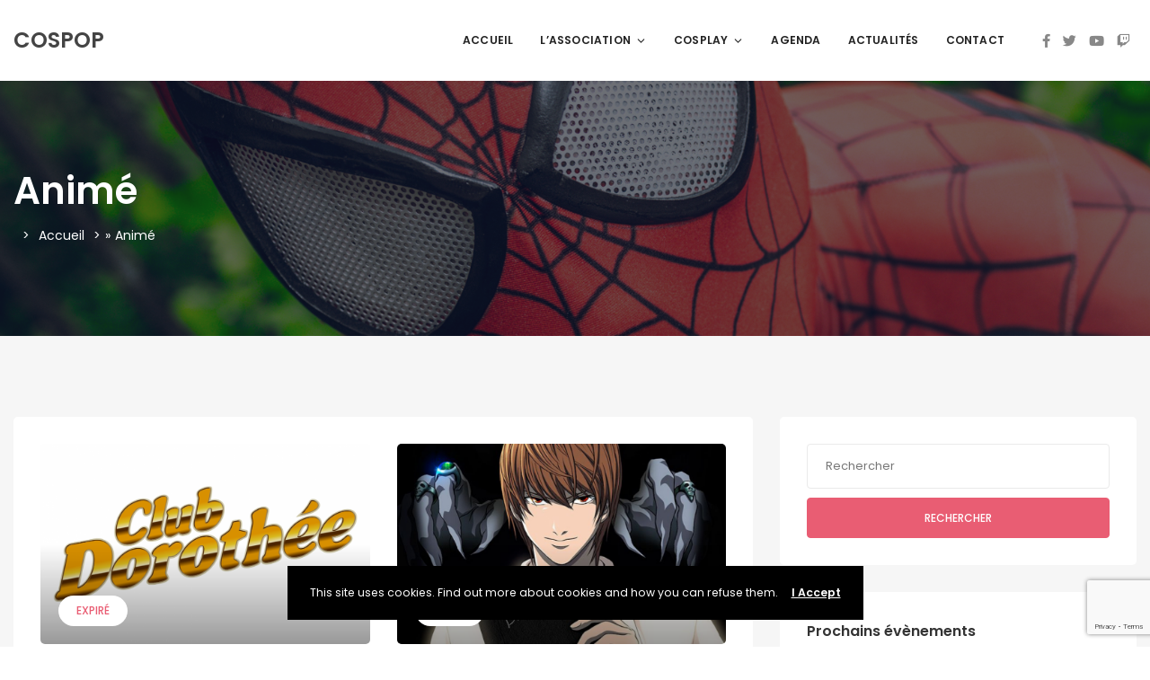

--- FILE ---
content_type: text/html; charset=utf-8
request_url: https://www.google.com/recaptcha/api2/anchor?ar=1&k=6LcSlngaAAAAALYdC-qwVz17Tt2xSCxtR7lKc9is&co=aHR0cHM6Ly9jb3Nwb3AuZnI6NDQz&hl=en&v=PoyoqOPhxBO7pBk68S4YbpHZ&size=invisible&anchor-ms=20000&execute-ms=30000&cb=xte83941lt19
body_size: 48520
content:
<!DOCTYPE HTML><html dir="ltr" lang="en"><head><meta http-equiv="Content-Type" content="text/html; charset=UTF-8">
<meta http-equiv="X-UA-Compatible" content="IE=edge">
<title>reCAPTCHA</title>
<style type="text/css">
/* cyrillic-ext */
@font-face {
  font-family: 'Roboto';
  font-style: normal;
  font-weight: 400;
  font-stretch: 100%;
  src: url(//fonts.gstatic.com/s/roboto/v48/KFO7CnqEu92Fr1ME7kSn66aGLdTylUAMa3GUBHMdazTgWw.woff2) format('woff2');
  unicode-range: U+0460-052F, U+1C80-1C8A, U+20B4, U+2DE0-2DFF, U+A640-A69F, U+FE2E-FE2F;
}
/* cyrillic */
@font-face {
  font-family: 'Roboto';
  font-style: normal;
  font-weight: 400;
  font-stretch: 100%;
  src: url(//fonts.gstatic.com/s/roboto/v48/KFO7CnqEu92Fr1ME7kSn66aGLdTylUAMa3iUBHMdazTgWw.woff2) format('woff2');
  unicode-range: U+0301, U+0400-045F, U+0490-0491, U+04B0-04B1, U+2116;
}
/* greek-ext */
@font-face {
  font-family: 'Roboto';
  font-style: normal;
  font-weight: 400;
  font-stretch: 100%;
  src: url(//fonts.gstatic.com/s/roboto/v48/KFO7CnqEu92Fr1ME7kSn66aGLdTylUAMa3CUBHMdazTgWw.woff2) format('woff2');
  unicode-range: U+1F00-1FFF;
}
/* greek */
@font-face {
  font-family: 'Roboto';
  font-style: normal;
  font-weight: 400;
  font-stretch: 100%;
  src: url(//fonts.gstatic.com/s/roboto/v48/KFO7CnqEu92Fr1ME7kSn66aGLdTylUAMa3-UBHMdazTgWw.woff2) format('woff2');
  unicode-range: U+0370-0377, U+037A-037F, U+0384-038A, U+038C, U+038E-03A1, U+03A3-03FF;
}
/* math */
@font-face {
  font-family: 'Roboto';
  font-style: normal;
  font-weight: 400;
  font-stretch: 100%;
  src: url(//fonts.gstatic.com/s/roboto/v48/KFO7CnqEu92Fr1ME7kSn66aGLdTylUAMawCUBHMdazTgWw.woff2) format('woff2');
  unicode-range: U+0302-0303, U+0305, U+0307-0308, U+0310, U+0312, U+0315, U+031A, U+0326-0327, U+032C, U+032F-0330, U+0332-0333, U+0338, U+033A, U+0346, U+034D, U+0391-03A1, U+03A3-03A9, U+03B1-03C9, U+03D1, U+03D5-03D6, U+03F0-03F1, U+03F4-03F5, U+2016-2017, U+2034-2038, U+203C, U+2040, U+2043, U+2047, U+2050, U+2057, U+205F, U+2070-2071, U+2074-208E, U+2090-209C, U+20D0-20DC, U+20E1, U+20E5-20EF, U+2100-2112, U+2114-2115, U+2117-2121, U+2123-214F, U+2190, U+2192, U+2194-21AE, U+21B0-21E5, U+21F1-21F2, U+21F4-2211, U+2213-2214, U+2216-22FF, U+2308-230B, U+2310, U+2319, U+231C-2321, U+2336-237A, U+237C, U+2395, U+239B-23B7, U+23D0, U+23DC-23E1, U+2474-2475, U+25AF, U+25B3, U+25B7, U+25BD, U+25C1, U+25CA, U+25CC, U+25FB, U+266D-266F, U+27C0-27FF, U+2900-2AFF, U+2B0E-2B11, U+2B30-2B4C, U+2BFE, U+3030, U+FF5B, U+FF5D, U+1D400-1D7FF, U+1EE00-1EEFF;
}
/* symbols */
@font-face {
  font-family: 'Roboto';
  font-style: normal;
  font-weight: 400;
  font-stretch: 100%;
  src: url(//fonts.gstatic.com/s/roboto/v48/KFO7CnqEu92Fr1ME7kSn66aGLdTylUAMaxKUBHMdazTgWw.woff2) format('woff2');
  unicode-range: U+0001-000C, U+000E-001F, U+007F-009F, U+20DD-20E0, U+20E2-20E4, U+2150-218F, U+2190, U+2192, U+2194-2199, U+21AF, U+21E6-21F0, U+21F3, U+2218-2219, U+2299, U+22C4-22C6, U+2300-243F, U+2440-244A, U+2460-24FF, U+25A0-27BF, U+2800-28FF, U+2921-2922, U+2981, U+29BF, U+29EB, U+2B00-2BFF, U+4DC0-4DFF, U+FFF9-FFFB, U+10140-1018E, U+10190-1019C, U+101A0, U+101D0-101FD, U+102E0-102FB, U+10E60-10E7E, U+1D2C0-1D2D3, U+1D2E0-1D37F, U+1F000-1F0FF, U+1F100-1F1AD, U+1F1E6-1F1FF, U+1F30D-1F30F, U+1F315, U+1F31C, U+1F31E, U+1F320-1F32C, U+1F336, U+1F378, U+1F37D, U+1F382, U+1F393-1F39F, U+1F3A7-1F3A8, U+1F3AC-1F3AF, U+1F3C2, U+1F3C4-1F3C6, U+1F3CA-1F3CE, U+1F3D4-1F3E0, U+1F3ED, U+1F3F1-1F3F3, U+1F3F5-1F3F7, U+1F408, U+1F415, U+1F41F, U+1F426, U+1F43F, U+1F441-1F442, U+1F444, U+1F446-1F449, U+1F44C-1F44E, U+1F453, U+1F46A, U+1F47D, U+1F4A3, U+1F4B0, U+1F4B3, U+1F4B9, U+1F4BB, U+1F4BF, U+1F4C8-1F4CB, U+1F4D6, U+1F4DA, U+1F4DF, U+1F4E3-1F4E6, U+1F4EA-1F4ED, U+1F4F7, U+1F4F9-1F4FB, U+1F4FD-1F4FE, U+1F503, U+1F507-1F50B, U+1F50D, U+1F512-1F513, U+1F53E-1F54A, U+1F54F-1F5FA, U+1F610, U+1F650-1F67F, U+1F687, U+1F68D, U+1F691, U+1F694, U+1F698, U+1F6AD, U+1F6B2, U+1F6B9-1F6BA, U+1F6BC, U+1F6C6-1F6CF, U+1F6D3-1F6D7, U+1F6E0-1F6EA, U+1F6F0-1F6F3, U+1F6F7-1F6FC, U+1F700-1F7FF, U+1F800-1F80B, U+1F810-1F847, U+1F850-1F859, U+1F860-1F887, U+1F890-1F8AD, U+1F8B0-1F8BB, U+1F8C0-1F8C1, U+1F900-1F90B, U+1F93B, U+1F946, U+1F984, U+1F996, U+1F9E9, U+1FA00-1FA6F, U+1FA70-1FA7C, U+1FA80-1FA89, U+1FA8F-1FAC6, U+1FACE-1FADC, U+1FADF-1FAE9, U+1FAF0-1FAF8, U+1FB00-1FBFF;
}
/* vietnamese */
@font-face {
  font-family: 'Roboto';
  font-style: normal;
  font-weight: 400;
  font-stretch: 100%;
  src: url(//fonts.gstatic.com/s/roboto/v48/KFO7CnqEu92Fr1ME7kSn66aGLdTylUAMa3OUBHMdazTgWw.woff2) format('woff2');
  unicode-range: U+0102-0103, U+0110-0111, U+0128-0129, U+0168-0169, U+01A0-01A1, U+01AF-01B0, U+0300-0301, U+0303-0304, U+0308-0309, U+0323, U+0329, U+1EA0-1EF9, U+20AB;
}
/* latin-ext */
@font-face {
  font-family: 'Roboto';
  font-style: normal;
  font-weight: 400;
  font-stretch: 100%;
  src: url(//fonts.gstatic.com/s/roboto/v48/KFO7CnqEu92Fr1ME7kSn66aGLdTylUAMa3KUBHMdazTgWw.woff2) format('woff2');
  unicode-range: U+0100-02BA, U+02BD-02C5, U+02C7-02CC, U+02CE-02D7, U+02DD-02FF, U+0304, U+0308, U+0329, U+1D00-1DBF, U+1E00-1E9F, U+1EF2-1EFF, U+2020, U+20A0-20AB, U+20AD-20C0, U+2113, U+2C60-2C7F, U+A720-A7FF;
}
/* latin */
@font-face {
  font-family: 'Roboto';
  font-style: normal;
  font-weight: 400;
  font-stretch: 100%;
  src: url(//fonts.gstatic.com/s/roboto/v48/KFO7CnqEu92Fr1ME7kSn66aGLdTylUAMa3yUBHMdazQ.woff2) format('woff2');
  unicode-range: U+0000-00FF, U+0131, U+0152-0153, U+02BB-02BC, U+02C6, U+02DA, U+02DC, U+0304, U+0308, U+0329, U+2000-206F, U+20AC, U+2122, U+2191, U+2193, U+2212, U+2215, U+FEFF, U+FFFD;
}
/* cyrillic-ext */
@font-face {
  font-family: 'Roboto';
  font-style: normal;
  font-weight: 500;
  font-stretch: 100%;
  src: url(//fonts.gstatic.com/s/roboto/v48/KFO7CnqEu92Fr1ME7kSn66aGLdTylUAMa3GUBHMdazTgWw.woff2) format('woff2');
  unicode-range: U+0460-052F, U+1C80-1C8A, U+20B4, U+2DE0-2DFF, U+A640-A69F, U+FE2E-FE2F;
}
/* cyrillic */
@font-face {
  font-family: 'Roboto';
  font-style: normal;
  font-weight: 500;
  font-stretch: 100%;
  src: url(//fonts.gstatic.com/s/roboto/v48/KFO7CnqEu92Fr1ME7kSn66aGLdTylUAMa3iUBHMdazTgWw.woff2) format('woff2');
  unicode-range: U+0301, U+0400-045F, U+0490-0491, U+04B0-04B1, U+2116;
}
/* greek-ext */
@font-face {
  font-family: 'Roboto';
  font-style: normal;
  font-weight: 500;
  font-stretch: 100%;
  src: url(//fonts.gstatic.com/s/roboto/v48/KFO7CnqEu92Fr1ME7kSn66aGLdTylUAMa3CUBHMdazTgWw.woff2) format('woff2');
  unicode-range: U+1F00-1FFF;
}
/* greek */
@font-face {
  font-family: 'Roboto';
  font-style: normal;
  font-weight: 500;
  font-stretch: 100%;
  src: url(//fonts.gstatic.com/s/roboto/v48/KFO7CnqEu92Fr1ME7kSn66aGLdTylUAMa3-UBHMdazTgWw.woff2) format('woff2');
  unicode-range: U+0370-0377, U+037A-037F, U+0384-038A, U+038C, U+038E-03A1, U+03A3-03FF;
}
/* math */
@font-face {
  font-family: 'Roboto';
  font-style: normal;
  font-weight: 500;
  font-stretch: 100%;
  src: url(//fonts.gstatic.com/s/roboto/v48/KFO7CnqEu92Fr1ME7kSn66aGLdTylUAMawCUBHMdazTgWw.woff2) format('woff2');
  unicode-range: U+0302-0303, U+0305, U+0307-0308, U+0310, U+0312, U+0315, U+031A, U+0326-0327, U+032C, U+032F-0330, U+0332-0333, U+0338, U+033A, U+0346, U+034D, U+0391-03A1, U+03A3-03A9, U+03B1-03C9, U+03D1, U+03D5-03D6, U+03F0-03F1, U+03F4-03F5, U+2016-2017, U+2034-2038, U+203C, U+2040, U+2043, U+2047, U+2050, U+2057, U+205F, U+2070-2071, U+2074-208E, U+2090-209C, U+20D0-20DC, U+20E1, U+20E5-20EF, U+2100-2112, U+2114-2115, U+2117-2121, U+2123-214F, U+2190, U+2192, U+2194-21AE, U+21B0-21E5, U+21F1-21F2, U+21F4-2211, U+2213-2214, U+2216-22FF, U+2308-230B, U+2310, U+2319, U+231C-2321, U+2336-237A, U+237C, U+2395, U+239B-23B7, U+23D0, U+23DC-23E1, U+2474-2475, U+25AF, U+25B3, U+25B7, U+25BD, U+25C1, U+25CA, U+25CC, U+25FB, U+266D-266F, U+27C0-27FF, U+2900-2AFF, U+2B0E-2B11, U+2B30-2B4C, U+2BFE, U+3030, U+FF5B, U+FF5D, U+1D400-1D7FF, U+1EE00-1EEFF;
}
/* symbols */
@font-face {
  font-family: 'Roboto';
  font-style: normal;
  font-weight: 500;
  font-stretch: 100%;
  src: url(//fonts.gstatic.com/s/roboto/v48/KFO7CnqEu92Fr1ME7kSn66aGLdTylUAMaxKUBHMdazTgWw.woff2) format('woff2');
  unicode-range: U+0001-000C, U+000E-001F, U+007F-009F, U+20DD-20E0, U+20E2-20E4, U+2150-218F, U+2190, U+2192, U+2194-2199, U+21AF, U+21E6-21F0, U+21F3, U+2218-2219, U+2299, U+22C4-22C6, U+2300-243F, U+2440-244A, U+2460-24FF, U+25A0-27BF, U+2800-28FF, U+2921-2922, U+2981, U+29BF, U+29EB, U+2B00-2BFF, U+4DC0-4DFF, U+FFF9-FFFB, U+10140-1018E, U+10190-1019C, U+101A0, U+101D0-101FD, U+102E0-102FB, U+10E60-10E7E, U+1D2C0-1D2D3, U+1D2E0-1D37F, U+1F000-1F0FF, U+1F100-1F1AD, U+1F1E6-1F1FF, U+1F30D-1F30F, U+1F315, U+1F31C, U+1F31E, U+1F320-1F32C, U+1F336, U+1F378, U+1F37D, U+1F382, U+1F393-1F39F, U+1F3A7-1F3A8, U+1F3AC-1F3AF, U+1F3C2, U+1F3C4-1F3C6, U+1F3CA-1F3CE, U+1F3D4-1F3E0, U+1F3ED, U+1F3F1-1F3F3, U+1F3F5-1F3F7, U+1F408, U+1F415, U+1F41F, U+1F426, U+1F43F, U+1F441-1F442, U+1F444, U+1F446-1F449, U+1F44C-1F44E, U+1F453, U+1F46A, U+1F47D, U+1F4A3, U+1F4B0, U+1F4B3, U+1F4B9, U+1F4BB, U+1F4BF, U+1F4C8-1F4CB, U+1F4D6, U+1F4DA, U+1F4DF, U+1F4E3-1F4E6, U+1F4EA-1F4ED, U+1F4F7, U+1F4F9-1F4FB, U+1F4FD-1F4FE, U+1F503, U+1F507-1F50B, U+1F50D, U+1F512-1F513, U+1F53E-1F54A, U+1F54F-1F5FA, U+1F610, U+1F650-1F67F, U+1F687, U+1F68D, U+1F691, U+1F694, U+1F698, U+1F6AD, U+1F6B2, U+1F6B9-1F6BA, U+1F6BC, U+1F6C6-1F6CF, U+1F6D3-1F6D7, U+1F6E0-1F6EA, U+1F6F0-1F6F3, U+1F6F7-1F6FC, U+1F700-1F7FF, U+1F800-1F80B, U+1F810-1F847, U+1F850-1F859, U+1F860-1F887, U+1F890-1F8AD, U+1F8B0-1F8BB, U+1F8C0-1F8C1, U+1F900-1F90B, U+1F93B, U+1F946, U+1F984, U+1F996, U+1F9E9, U+1FA00-1FA6F, U+1FA70-1FA7C, U+1FA80-1FA89, U+1FA8F-1FAC6, U+1FACE-1FADC, U+1FADF-1FAE9, U+1FAF0-1FAF8, U+1FB00-1FBFF;
}
/* vietnamese */
@font-face {
  font-family: 'Roboto';
  font-style: normal;
  font-weight: 500;
  font-stretch: 100%;
  src: url(//fonts.gstatic.com/s/roboto/v48/KFO7CnqEu92Fr1ME7kSn66aGLdTylUAMa3OUBHMdazTgWw.woff2) format('woff2');
  unicode-range: U+0102-0103, U+0110-0111, U+0128-0129, U+0168-0169, U+01A0-01A1, U+01AF-01B0, U+0300-0301, U+0303-0304, U+0308-0309, U+0323, U+0329, U+1EA0-1EF9, U+20AB;
}
/* latin-ext */
@font-face {
  font-family: 'Roboto';
  font-style: normal;
  font-weight: 500;
  font-stretch: 100%;
  src: url(//fonts.gstatic.com/s/roboto/v48/KFO7CnqEu92Fr1ME7kSn66aGLdTylUAMa3KUBHMdazTgWw.woff2) format('woff2');
  unicode-range: U+0100-02BA, U+02BD-02C5, U+02C7-02CC, U+02CE-02D7, U+02DD-02FF, U+0304, U+0308, U+0329, U+1D00-1DBF, U+1E00-1E9F, U+1EF2-1EFF, U+2020, U+20A0-20AB, U+20AD-20C0, U+2113, U+2C60-2C7F, U+A720-A7FF;
}
/* latin */
@font-face {
  font-family: 'Roboto';
  font-style: normal;
  font-weight: 500;
  font-stretch: 100%;
  src: url(//fonts.gstatic.com/s/roboto/v48/KFO7CnqEu92Fr1ME7kSn66aGLdTylUAMa3yUBHMdazQ.woff2) format('woff2');
  unicode-range: U+0000-00FF, U+0131, U+0152-0153, U+02BB-02BC, U+02C6, U+02DA, U+02DC, U+0304, U+0308, U+0329, U+2000-206F, U+20AC, U+2122, U+2191, U+2193, U+2212, U+2215, U+FEFF, U+FFFD;
}
/* cyrillic-ext */
@font-face {
  font-family: 'Roboto';
  font-style: normal;
  font-weight: 900;
  font-stretch: 100%;
  src: url(//fonts.gstatic.com/s/roboto/v48/KFO7CnqEu92Fr1ME7kSn66aGLdTylUAMa3GUBHMdazTgWw.woff2) format('woff2');
  unicode-range: U+0460-052F, U+1C80-1C8A, U+20B4, U+2DE0-2DFF, U+A640-A69F, U+FE2E-FE2F;
}
/* cyrillic */
@font-face {
  font-family: 'Roboto';
  font-style: normal;
  font-weight: 900;
  font-stretch: 100%;
  src: url(//fonts.gstatic.com/s/roboto/v48/KFO7CnqEu92Fr1ME7kSn66aGLdTylUAMa3iUBHMdazTgWw.woff2) format('woff2');
  unicode-range: U+0301, U+0400-045F, U+0490-0491, U+04B0-04B1, U+2116;
}
/* greek-ext */
@font-face {
  font-family: 'Roboto';
  font-style: normal;
  font-weight: 900;
  font-stretch: 100%;
  src: url(//fonts.gstatic.com/s/roboto/v48/KFO7CnqEu92Fr1ME7kSn66aGLdTylUAMa3CUBHMdazTgWw.woff2) format('woff2');
  unicode-range: U+1F00-1FFF;
}
/* greek */
@font-face {
  font-family: 'Roboto';
  font-style: normal;
  font-weight: 900;
  font-stretch: 100%;
  src: url(//fonts.gstatic.com/s/roboto/v48/KFO7CnqEu92Fr1ME7kSn66aGLdTylUAMa3-UBHMdazTgWw.woff2) format('woff2');
  unicode-range: U+0370-0377, U+037A-037F, U+0384-038A, U+038C, U+038E-03A1, U+03A3-03FF;
}
/* math */
@font-face {
  font-family: 'Roboto';
  font-style: normal;
  font-weight: 900;
  font-stretch: 100%;
  src: url(//fonts.gstatic.com/s/roboto/v48/KFO7CnqEu92Fr1ME7kSn66aGLdTylUAMawCUBHMdazTgWw.woff2) format('woff2');
  unicode-range: U+0302-0303, U+0305, U+0307-0308, U+0310, U+0312, U+0315, U+031A, U+0326-0327, U+032C, U+032F-0330, U+0332-0333, U+0338, U+033A, U+0346, U+034D, U+0391-03A1, U+03A3-03A9, U+03B1-03C9, U+03D1, U+03D5-03D6, U+03F0-03F1, U+03F4-03F5, U+2016-2017, U+2034-2038, U+203C, U+2040, U+2043, U+2047, U+2050, U+2057, U+205F, U+2070-2071, U+2074-208E, U+2090-209C, U+20D0-20DC, U+20E1, U+20E5-20EF, U+2100-2112, U+2114-2115, U+2117-2121, U+2123-214F, U+2190, U+2192, U+2194-21AE, U+21B0-21E5, U+21F1-21F2, U+21F4-2211, U+2213-2214, U+2216-22FF, U+2308-230B, U+2310, U+2319, U+231C-2321, U+2336-237A, U+237C, U+2395, U+239B-23B7, U+23D0, U+23DC-23E1, U+2474-2475, U+25AF, U+25B3, U+25B7, U+25BD, U+25C1, U+25CA, U+25CC, U+25FB, U+266D-266F, U+27C0-27FF, U+2900-2AFF, U+2B0E-2B11, U+2B30-2B4C, U+2BFE, U+3030, U+FF5B, U+FF5D, U+1D400-1D7FF, U+1EE00-1EEFF;
}
/* symbols */
@font-face {
  font-family: 'Roboto';
  font-style: normal;
  font-weight: 900;
  font-stretch: 100%;
  src: url(//fonts.gstatic.com/s/roboto/v48/KFO7CnqEu92Fr1ME7kSn66aGLdTylUAMaxKUBHMdazTgWw.woff2) format('woff2');
  unicode-range: U+0001-000C, U+000E-001F, U+007F-009F, U+20DD-20E0, U+20E2-20E4, U+2150-218F, U+2190, U+2192, U+2194-2199, U+21AF, U+21E6-21F0, U+21F3, U+2218-2219, U+2299, U+22C4-22C6, U+2300-243F, U+2440-244A, U+2460-24FF, U+25A0-27BF, U+2800-28FF, U+2921-2922, U+2981, U+29BF, U+29EB, U+2B00-2BFF, U+4DC0-4DFF, U+FFF9-FFFB, U+10140-1018E, U+10190-1019C, U+101A0, U+101D0-101FD, U+102E0-102FB, U+10E60-10E7E, U+1D2C0-1D2D3, U+1D2E0-1D37F, U+1F000-1F0FF, U+1F100-1F1AD, U+1F1E6-1F1FF, U+1F30D-1F30F, U+1F315, U+1F31C, U+1F31E, U+1F320-1F32C, U+1F336, U+1F378, U+1F37D, U+1F382, U+1F393-1F39F, U+1F3A7-1F3A8, U+1F3AC-1F3AF, U+1F3C2, U+1F3C4-1F3C6, U+1F3CA-1F3CE, U+1F3D4-1F3E0, U+1F3ED, U+1F3F1-1F3F3, U+1F3F5-1F3F7, U+1F408, U+1F415, U+1F41F, U+1F426, U+1F43F, U+1F441-1F442, U+1F444, U+1F446-1F449, U+1F44C-1F44E, U+1F453, U+1F46A, U+1F47D, U+1F4A3, U+1F4B0, U+1F4B3, U+1F4B9, U+1F4BB, U+1F4BF, U+1F4C8-1F4CB, U+1F4D6, U+1F4DA, U+1F4DF, U+1F4E3-1F4E6, U+1F4EA-1F4ED, U+1F4F7, U+1F4F9-1F4FB, U+1F4FD-1F4FE, U+1F503, U+1F507-1F50B, U+1F50D, U+1F512-1F513, U+1F53E-1F54A, U+1F54F-1F5FA, U+1F610, U+1F650-1F67F, U+1F687, U+1F68D, U+1F691, U+1F694, U+1F698, U+1F6AD, U+1F6B2, U+1F6B9-1F6BA, U+1F6BC, U+1F6C6-1F6CF, U+1F6D3-1F6D7, U+1F6E0-1F6EA, U+1F6F0-1F6F3, U+1F6F7-1F6FC, U+1F700-1F7FF, U+1F800-1F80B, U+1F810-1F847, U+1F850-1F859, U+1F860-1F887, U+1F890-1F8AD, U+1F8B0-1F8BB, U+1F8C0-1F8C1, U+1F900-1F90B, U+1F93B, U+1F946, U+1F984, U+1F996, U+1F9E9, U+1FA00-1FA6F, U+1FA70-1FA7C, U+1FA80-1FA89, U+1FA8F-1FAC6, U+1FACE-1FADC, U+1FADF-1FAE9, U+1FAF0-1FAF8, U+1FB00-1FBFF;
}
/* vietnamese */
@font-face {
  font-family: 'Roboto';
  font-style: normal;
  font-weight: 900;
  font-stretch: 100%;
  src: url(//fonts.gstatic.com/s/roboto/v48/KFO7CnqEu92Fr1ME7kSn66aGLdTylUAMa3OUBHMdazTgWw.woff2) format('woff2');
  unicode-range: U+0102-0103, U+0110-0111, U+0128-0129, U+0168-0169, U+01A0-01A1, U+01AF-01B0, U+0300-0301, U+0303-0304, U+0308-0309, U+0323, U+0329, U+1EA0-1EF9, U+20AB;
}
/* latin-ext */
@font-face {
  font-family: 'Roboto';
  font-style: normal;
  font-weight: 900;
  font-stretch: 100%;
  src: url(//fonts.gstatic.com/s/roboto/v48/KFO7CnqEu92Fr1ME7kSn66aGLdTylUAMa3KUBHMdazTgWw.woff2) format('woff2');
  unicode-range: U+0100-02BA, U+02BD-02C5, U+02C7-02CC, U+02CE-02D7, U+02DD-02FF, U+0304, U+0308, U+0329, U+1D00-1DBF, U+1E00-1E9F, U+1EF2-1EFF, U+2020, U+20A0-20AB, U+20AD-20C0, U+2113, U+2C60-2C7F, U+A720-A7FF;
}
/* latin */
@font-face {
  font-family: 'Roboto';
  font-style: normal;
  font-weight: 900;
  font-stretch: 100%;
  src: url(//fonts.gstatic.com/s/roboto/v48/KFO7CnqEu92Fr1ME7kSn66aGLdTylUAMa3yUBHMdazQ.woff2) format('woff2');
  unicode-range: U+0000-00FF, U+0131, U+0152-0153, U+02BB-02BC, U+02C6, U+02DA, U+02DC, U+0304, U+0308, U+0329, U+2000-206F, U+20AC, U+2122, U+2191, U+2193, U+2212, U+2215, U+FEFF, U+FFFD;
}

</style>
<link rel="stylesheet" type="text/css" href="https://www.gstatic.com/recaptcha/releases/PoyoqOPhxBO7pBk68S4YbpHZ/styles__ltr.css">
<script nonce="n0Fo5IyRWS3Y0vtgYXGzoQ" type="text/javascript">window['__recaptcha_api'] = 'https://www.google.com/recaptcha/api2/';</script>
<script type="text/javascript" src="https://www.gstatic.com/recaptcha/releases/PoyoqOPhxBO7pBk68S4YbpHZ/recaptcha__en.js" nonce="n0Fo5IyRWS3Y0vtgYXGzoQ">
      
    </script></head>
<body><div id="rc-anchor-alert" class="rc-anchor-alert"></div>
<input type="hidden" id="recaptcha-token" value="[base64]">
<script type="text/javascript" nonce="n0Fo5IyRWS3Y0vtgYXGzoQ">
      recaptcha.anchor.Main.init("[\x22ainput\x22,[\x22bgdata\x22,\x22\x22,\[base64]/[base64]/[base64]/[base64]/cjw8ejpyPj4+eil9Y2F0Y2gobCl7dGhyb3cgbDt9fSxIPWZ1bmN0aW9uKHcsdCx6KXtpZih3PT0xOTR8fHc9PTIwOCl0LnZbd10/dC52W3ddLmNvbmNhdCh6KTp0LnZbd109b2Yoeix0KTtlbHNle2lmKHQuYkImJnchPTMxNylyZXR1cm47dz09NjZ8fHc9PTEyMnx8dz09NDcwfHx3PT00NHx8dz09NDE2fHx3PT0zOTd8fHc9PTQyMXx8dz09Njh8fHc9PTcwfHx3PT0xODQ/[base64]/[base64]/[base64]/bmV3IGRbVl0oSlswXSk6cD09Mj9uZXcgZFtWXShKWzBdLEpbMV0pOnA9PTM/bmV3IGRbVl0oSlswXSxKWzFdLEpbMl0pOnA9PTQ/[base64]/[base64]/[base64]/[base64]\x22,\[base64]\\u003d\x22,\x22QTLCnwTCicK1WVIUw4BJwqphL8OWJHd8w4HDm8K6w7Asw5vDs3/DvsOjLy4lWwUpw4ozf8KTw7rDmjwTw6DCqw8gZjPDrcO/w7TCrMOKwrwOwqHDsRNPwojCmcOoCMKvwro5woDDjhLDncOWNi5FBsKFwrkWVmMgw7QcNUQkDsOuDcOBw4HDk8OkIAwzNTcpKsKdw5NewqBuJCvCnyo6w5nDuV8Kw7oXw5XCiFwUQ1HCmMOQw6ZEL8O4wqHDk2jDhMOawo/[base64]/DrRo8U8K2CWbClFpWDwUnwph6T10yTcKcC01ZQWtkYG1oWBo/LsOfAgV4wpfDvlrDjcKpw68Aw5jDqgPDqFtxZsKew6HCiVwVMcK+LmfCpsO/[base64]/F8OSOgXDr8OgB8K9w4kJT1PDiMKyw4LDsjnDoUcKant/[base64]/[base64]/ScKoeCQEwqnCsMOVwq8DJ8OUFEDDhsO8w4/[base64]/[base64]/DiMKCJQTDiWzDscOcdsKwc3kEEMKWRDDDl8O0SsOXwoVzRsOnN3XClH1qX8K8wo/CrXHDl8K5VSgiFErCojNOwotBQMK3w6jDnhJGwp5ewpfDuQfCqHTCoEDDjsKkwp5IOMKZNcKVw5tdwpLDiRDDrsK/w7vDu8OwGcKzZMOoBTYPwpjCvBPCkDHDpnhGw69yw4rCs8Ojw51yH8KzX8O9w5rDjMKDUMKUwpDCg3HCqlnCjB/Ci2Jiw7dlVcKww6JNQV8CwqvDiHNFZRLDqgLCjsOTQ217w7fCrA3DpF4cw6dgwqTCl8O3wpFgUsKZLMKzT8Ozw54BwpLCvSYWCcKMFMKOw4TCsMKQwqPDnsKgfsO/w4TCq8Odw63Cg8KRw54zwqJSbj8YE8Klw7nDhcObIWJxOmcww5kNFB/CscOxAcO2w7fCrsOSw4rDrcONDMOPLC7DtcKjCcOhfQ/DksKQwppFwp/DtMOHw4jDqjTCs17DusK5YCrDpnLDh3V7wqfCgcOHw4kewovCvcOTPMKuwqXCuMKmwr9YZcKFw7vDqyLDn0jDty/[base64]/CmMO2YMOwPFI4MAXDiyZ9wok+wpXDsAXCrwgqwrjDssKue8KlMsKuw67Dm8K9w6d2WsONKsKJFHHCrg3DjUA1KCrCrsO+w5wDcXNewrnDqmkwZijCgHA+NsK0emFbw5zCgijCu115w5t3wqpIBj3DjsK/GVcFEihSw6PDrBZxwpHDjcKnXyTChMOVw5rDu3bDol/[base64]/[base64]/Dm8OpF8OcPsO8AGkQVABzw5PCrcOswqJqUsO0wqpjw54Xw7HCh8O0FSx0PV/CkMOdw6LCqEbDjMO+YsKsBMOuTAXChsKZSsO1MMK5TyHDmzQ4Km3CpsOqaMO+w6HDl8OlHsKTwpNTw6oMwr/CkBogP1zDlzTCn2FQGsOxKsKWd8OxL8KoH8KgwrZ0w7vDlC3CtcOteMOQwqHCt2DDksOQw55XIRUswpxswpnCox/ChinDtAAVYMOLJ8O2w4IADMK4w45OZk7Dt0tHwqvDiAvDqGB2YE/DnMOXPMOUEcOfw504w7ENN8OaGm5ww5HDuMOaw4vClsKdOHQiHsK5acKTw6DDscO2DsKFBsKkwpltE8O3a8OzWsOmMMOUHcOlwobCsB42wpxif8KeU2omMcKbw5/DhC7Ct3BQw67CqiXChcK1w5DCkSnClMOWw5/DtsK2RsKGDHLCo8OGD8OpIABXeFVxVAnCoj9zw6rChirDuVfCh8O8EsKzcU4ZDGHDlsKvw5YgBy7CucO7wqPDmsO7w4ckbMK2wpxXEsKWNcOea8Kuw6PDu8KoKlHCqSFwP0s/wrsvaMKJfA5DLsOswp7ClMO2wppXPsOOw7vDsy1jwrnCpMOmw4LDhcO4wrFow5bClVrDlT/CkMK4worDp8OKwrnCo8KKwo7CuMK5a1oNOsKhw5lFwrEKZXLDiF7DosKUwpnDqsOiHsK5wrHCp8O3CxErYCkOacKjCcOuwofDnG7CqDcUwp/CpcKSw5rDrQ7DkHPDrT7CpFrCokYFwqMewqk3wo1YwpzCgyZPw61Qw47ChsO5CsKIwoYvTMOyw6jDiVfDnENmSFNLFMOHZGjDmcKkw45wXiHCksKFDcObCihaw5FzQGtiFQIbwq96GTtnwoYew51pH8Kcw71VIsOOwovCmA5gT8KCw7/ClMOhfsK0esKlVA3Dv8KmwqAEw7x1wppiXcOSw5lPw4nCg8KgScKvIWXDocKowqzDnsOGMcOtOsKFw60vw4FBbFU2wonDg8OcwpDCnWvDhMOKw5RDw6/CrEDCgyRxDcKbw6/DvmJJJUfDgWxsQcKmJsKJB8KbNU/DuRdgw7XCoMO9N07CikIMVsOZCsKZwpkdb2HDlBZOwovCuSQHw4LDoEJESsKBa8K/FWHCv8Krw7vCsiLChGshL8Kvw63DpcOPUAbCsMK4fMOXw4geJFrDjUV2wpPDh1giw7dEwoFzworCscKewofCvRE/worCqAgpAMKzCB0lecOdB0Vdwq01w4AcJRnDuFfCkcOuw7VJw5nDkcOQwo5yw7Ztw5R+wrPCqMOuQsOJNC9GGQLClcKpwr92wrnDtMKrw7Q+TAYWAGkjwptWSsKIwq0ZXsKCTyV0wofCssOCw5vDpRInwpwGw4HCgCrDt2c4B8Kqw7DDssKYwplZCyjDlgbDn8K/wppAwq4/[base64]/CssKSw7nDiMK/F8KdXDxrwrZ5w5x6w5tqw5svYcKCTS0BLxZVbcOSUXbCpMKTwq5pw6nDsChKw7c3woEjwpdIWkJhJUwVPsKzdyfCoyrCucOcCil6wovDl8Kmw6ohwrfCjxMZHlRqw4PClsOHEsKlBsOXw7B3cF/ClyrCqHRRwpx5K8KUw7bDvcKZN8KTR3zDr8O+RsOJLsKbJhLCusOpw7XDuiTDvzs6wq0cP8Oowos4w6PDjsOZF0PDnMO4w4ALahdgw5MrRiVFw4FDScOqwo/DvMOYQRMFUF/DlMKww7bDinXCkcO5WsKyCFDDvMK9Ek3Ctw8SZQhtAcKjwpTDjsKzwp7Dmy4ADcKWJHbCsWQWw49Pwo3ClsKcKDpuNMK5S8OYWD/DrxHDmcOWIiV5eVdswoHDm07Dk17CjkvDusOxFMKVEcKawrLCjsOqVgdAwo/DlcOzUyVgw4vDrMOgwrHDl8OufcK3b2pWw7klw7c4w5vDs8OTw58/[base64]/DhzxdwqJgw4jDt8O0MsKGR25BdMO5NMO9wrkBwpBuHxjDqBZ/JsK/d27CnjvDvMOowrYWX8KzTMKYwrxIwpB3w4XDoTcHw6smwqgqUsOkKAUow4LCicKgCRbDisOlw6V3wq5Lwqc8aHvDtSnDvm/DrzwiCitIXcOgD8KRw6QUKhvDjcKow6XCrcKdMw7DjTXCqsODEcOUYVDCh8K5w6MPw6khw7XDhWoKwq7CmB3CoMKnwoltBjlaw7o1wo/[base64]/GcO9wo4HH1IsLMKPVMKackbDgjV2woFCw6HDusK2wq0DbsODw7rClMOKwpLDiWrDs3E1wo/[base64]/[base64]/w7hfNMOwwpjDr8O+EMKIw5XDoXxcNcOVYMK1fVXCowVKwoJlw47Cnz4MSg9TwpHCm0Aew61+BcOsesOsNRYebyVpwrjCu1hGwqrDv2vCkXTDt8KGDWrCjHMcGMOTw41+w5AOJsOXDVU7ScOta8Kww6JQw48UORBTWMO7w73DksOwIcKFGBTCn8K5LcK8wq/Ds8ONw7Q9w7DDp8OqwqxrDBRmw67CgMO5Ui/DrcOydcKwwqcURcK2VWsTPBPCgcKuCMKFw6LCscKJeVPCtHrCiWfCkWFXa8KKUcOyw4jDgMOqwp9DwqdCYENhMMO0wqoeDsOCRg3CnsKoUU3DkAcgWnl9JG3Cp8K6wqYKJx/[base64]/DqFvCsMK8A8OReiIKHj9VbsOlwqTCkXJfQgDDkcOTwp3CssKjZcKDwqEAbSbCsMO5bTIywp7CmMOXw6VFw5Mpw4LDl8O5cFM3M8OFXMOPw7TCpcObdcKVw5QGGcK4woPClA4Aa8KfR8OyAsOdbMKJchrDhcOuOVBuY0ZOwpt5Mid1HsKTwrRtcCtQw6ETw6/CgyTDiFJKwq87djjCj8KWwrIXMsKpwokJwp7Dq0jCmxhjO3/CqsKqD8OaPWfDr0HDihIzwrXCu1JyD8K8woV+FhDCnMOzwovDv8Olw4LCicOMesOwE8KaUcOLZsOiw61UKsKOdihCwp/DhXXDkMK1RMOJw5ASZMOhW8Orw4Nyw4sWwr3ChsKtdijDqSjCskJVwrPCtk/DqsOaXcOHwqkiMsK1Ai5gw5MXWcO/BCJFfkRBw6zCjMKgw77CgVstV8KHw7ZDJWrDkjMIRsOvIcKSwrdqwqZawqtswrnDq8KxUcO7DMOjwpLDhhrDjVgEw6DChMK4I8KfeMKiZsOGU8OkEcKDSMO4BjdQf8ObIkFJSkI8wrNAaMOow5fCtMK/woXDmmnChyvDoMKpEsK2OEZ6w5UOFDVXX8KJw6Q7PMOjw4zCgMK8CkRlccOBwrbCm2ZswpnCkinCoS9gw4J0DQMSw6nDqk1reHrDtxBzw6/CpwjCnWERw5gzFMO/w6vDjjPDrsKSw6EmwrzCoEhiwoJnYsOgWcKzfcKtYF/DtAFSNVgdJcO4GXUWwrHCgxzDqcK7w5HDqMKBcDx2w4wYw6BEcGMFw7TDsznCrcKzKXHCkCjCq2PCk8KEO3V5FWozwqvCmcOTEsKwwobCtsKgAsK0YcOuGhLCrcOrBEDChcOiECtMw7UyYCAowrVxwpImJMO0wp1Lw6/ChMO2wo86CG3Cjn1FLFrDs3PDn8KPw7zDvcONJcOhwq3DoFVMw4MSYMKzw5U0Vy/[base64]/[base64]/[base64]/UcOlNDoHw4U9w4JzYHVePMO3EDhAR8KlAQzDgmrCtcKVw7xJw6PCvsKEwoDCj8K4VC0mwqhMNMKLEBXChcKnw7w0IFk9wp/DpQ3CqhhXN8OqwqMMwrtFesO8Z8OEwovChEEvTnpYSzDDsWbCik7ChcONwrnDi8K4IcKROA4Xwq7DjXkjQ8KkwrXCrUgidmfCsggvw79sPsKdPB7Dp8OrNcKTYRZ6TylFJMO2BHDCiMO6w698Cm4iw4PCrxVhwpDDksO7diYKNhR/[base64]/DjWEqwojDsVwTwrF1Lj7CkR/[base64]/CoG/DqsK9ZMOUA8KzwrEwW8OabAsaRVMHcmzDhzDDnsOzT8K7w5DDrMKWa1/DvcO8GinDmMKqBxkwHMKaaMOFwpnDmA3CncOsw5nDvsK9wqXDl1ccMjUBw5ILPmnCjsKXw4QkwpQXw44hw6jDtsKle3wrw7xAwqvDtnrDgMKAKcOPUMKnwqjCnsKpMFYrwpxMXV4oX8Krw6XCiFXDssKYwo99TsKjBkA/[base64]/RsOew6rCqyRgw7HDl8O3wp5Aw6fCkMObJjjCjcOXYVg/[base64]/CsWrCuigWwpM0H8OLDHF7wqB8QATDrsKiwpNLwqpxJkHDqWxVU8KJw7U/CsOzOxfCkMKtwqPDswLDs8Kewp5Ow5tyXsKjTcKiw5DDucKZPBzCnMO6w6TCpcOrZw3ChVXDlStyw7oVw6rCh8OiR3LDiS/CmcOINTfCpMOvwotVDMOnw5c/w60uNDIBesK+KljCvMOTwrNIworDu8KRw6wpXzbDjXrCow9Nw7Uiwo0jNAQAw6lQfDvDlSYkw5/Dr8KRei1Qwp1Ew4oJwqrDqBLCoB7CjsOgw53Dl8K/Ny16bcKWwr/Du3XDiGoJesOJHcOZwoooIMOfw4TCl8O7wr/Cq8OfPQxBcDjDi1nCtMKIwqLClxAdw4PCgMOLW1nCn8KyQ8O6ZsOxwqnDkXLCk3w4Qk7ChFFEwo/CsCRNUcKOMcO7WUbDjxrCgUAVVsOZP8OjwonCvW0sw5/Ck8Kew4xZHS7DmUhVGw/DthU1wo3DpCbDmmfCsHZiwrgxwrLCnGZXGGdXdsOoHlEsT8OUwrILw70Vw78RwoIpRTjDuy1dC8OCcMKPw4DDtMOuw77Cqm8SU8Oyw7IKV8OSFGxnQBIaw5sewrJYwpLDl8OrGsKFw5fDgcOSeBoLBlDDv8OXwrAnw7dqwp/[base64]/DtcOTwpvCpGPCgMOoZijCrsO8GcKENX3CtDpywo0QF8KRwrzClMOGw5lewq4SwrssRTrDiGfCvwgVw4nDtcOMaMOpH1cow48RwrzCscKuwrXChcKmw4fCvMKSwphSw6AvACcDw68tT8OrwpjDuQBLGz41KMOjwpjDhsOlM2/Dqm3DrBZsOMK2w6vClsKswqfCuQUUwrzCs8OkV8OTwrI/HiLCn8OoQCw1w4rCuTjDkT1JwoVLG2QdS2vDulrCg8KDKyXDj8KLwrkDYcOhwprDoMKjw5rCiMOkw6jCuFbCmgTDoMK6aALCrcKaXzXDhMO7wpjCnH3Du8KHJjPCl8K+PMOHwqDCtFbDu11gwqhfB3vDgcKYNcO4KMOUW8O4DcKtwqsCBAXCi1/CnsKeQMKzwqvCiAzCtTYTw5/DjMKPwoDCocKZYSLCp8Oawr4JLkfDnsOsOlU3F3XDocOMVS8MNcK1AMK5MMKbw4TCjsKWS8O/VcOOwoMZVkrCnsOowpHClMOUw58hwrfClB1mDcOYORPCpsOhTi1XwohowrhYG8K8w4Ihw6F8w53CmEzDusKUc8KMwr15wpBiw6/Cogsiw4zDoETClMOrw7JrKQh5wr/[base64]/DgMOfb8OdwpHDicKHMcK4BF9zNcKDKhrCqG3DqT7Cs8K5AsOvCsOlwpQQwrfCsU7CpcOAwrTDnMO+VF5FwpkEwovDlMKQw74hEEgmAcKgbCjCvcOqe3TDnMKAU8O6eXbDkz0pfcKTwrDCuH7DvsOIazwYw4EqwogEwqRbU1oNwolBw5nDhENzKsOvN8K/wqtEQ0cWJ2LDnQUrwrzDn37DjcKPVhrDn8O6IMK/w4rDqcOAXsOLA8OQRCPCtMKwGhRow6wmQsOVNMO3wprDvDsTHWvDiBAuw4BywotZdws1KcKdecKGwpwVw6wow6dscsKMw6tVw5xuSMKoCsKCwpwyw5PCvsONMipXXx/[base64]/[base64]/w4DDowLDvFbDmwPDicKGDg7DpcKPwq3Ds30HwrE3ccKPwpcIEsKLVMOOw6jCkcOiMDfCtsKfw4AQw79Mw5/CkApjemXDlcOMw6jClD1tS8OqwqfClMKaazHDusK0w6V8a8Kvw4AnD8Oqw6caO8OuUTfCpsOvIsO9aAvDuj56w7gjQ1TDhsKhwovDlcKrwrHCsMK0cRIqwoPDisKswrA7THHDvcOpekXDvsOZTH7Dr8Ocw5oRfcOCc8KqwrYdQjXDrsKCw7bDtAfDj8KSw5jCjm/Ds8OUwrccTh1NPkkOwofDrcOyQxDDqhc6EMOEwqxUw60pwqRvLUPDhMORN2XDqsORLMOLw6bDlRVlw6DChF9Wwrtjwr/DqwvDnMOqwqxfCcKkwqrDn8O0w57CmMKRwoVVPTTDsghWcMOswpjCv8Kkw6HDqsK1w6/ChcKxdsOEAm3Ck8O6wr4/MkU2AMOCPlnCtMK1wqDCpsOqU8KTwrvCk2/[base64]/DlwrDjsK4w6jCvyhFw6zCmcK0LMKzZ8OfwqjCtnZywpXCqifDs8OQwrzCvcKLD8KgEiQpw5PCvH4Lwo45wo0VPWxoL3bDisOywoJ3ZQ5Tw5nDuwfDvi7DrzVlO09qblIpwpE3w6zCpMOcwqvCqcKZXcO9w4crwq8rwq8/wo7CkcOlw5bCocOiNsOMeHgjFV98acO2w79Yw5UqwoUEwr7CrTJ9Pnp6NMK1HcKmCXDCoMO8I1AhwoXDosOQwqjDgDLDq3XCicK3wp3Cm8Kbw4kCwr7DkMOPw5/CkQVpFMKpwqnDvcKDwoEBTsOMw7fCnsO2wo8lFMODHDnCqVUcw7jCucOZJErDpDlDw4NxehdRd3vCgcO3fDYRw69Pwps6QCRVQEM6wpvCssKkwqwswq0rfDAJWsKsOA0oPcKrwrjCosKmRMOvT8Ofw7zCgcKBIMOtHcKmw4I1wrVkwoHCh8Kaw68/woxEw7vDuMKZMcKja8KZHRjDpcKMwqoBVFjDqMOoJGjDrRLCsGnCq1xfaS3ChyTDmkF/D2RVT8OoRMOEw6h2FWfCjwtbBcKaSDoewoczw7PDqMKIBMKmw6PCisKAwqBnwrkYE8KkBVnDqMOqScOxw7rDkTfCisKmwo14I8KsDyTCjMKyOFxyTsO3w6zCt1/DhcOGCR06wqPDqDXCl8O4wrLCuMOXQTnDmcOxwojCj2nCsBhawrnDgcKDwqYUw6s4worCusKLwr7Du3XDoMKzwr7CjFBRwrM6w6cFw6HCqcKZbsKgwowzMsOPDMKECQDCqsKqwoY1w6PChR3CjhkGeDfDjSsHwq/ClDYoaC3CvXDCucOLZsKTwro8WTbDisKBNW4Ww47CoMOFw5vCpsKhdcOuwp9ZOUXCtcOLfXw/w5HCl07CkMOgw4/DrXvCl2jCncKwQkNHHcKsw4ZZIkvDpcO7wpAiGX7CrMOsRcKNAF85EcKpdC84E8KleMKHPFsHZsKWw77DnMOCGsKqRV4FwqjDhTFWw4PClQrCgMK7w44XUnjCgsKWHMKyLsOJN8KaWikSw7Yyw5vDqAHDlsOTSW3Cl8KtwozDu8KJB8K/[base64]/[base64]/DpsOIeMOHw5kkw5XChcKxAW8tF8Ouw43CtMK9X8OSaTbDsk0QR8K7w6zCvxdAw7YywpkAB0zDi8KFaxPDuwFFVcOVw44iMlPCklvDjMOkwoTDhBjDrcK0w5wXw7/DtSZtWy85awlLw509wrTCnwLCjFnDh1JrwqxqJFBXMADDtsKpLsO6w4pVLQZsTy3DscKYUk86SG8WQsOYC8KOaSJrezHCqMOfDsKsM10lUwlWVQkZwrDDjAx/FMKTwqnCgDPCjCYew4MbwoslAG8gw4HCn2TCv3vDssKHw5liw6QYZsOZw50nwpHCscKoNnnDmcO1asKFO8K4w6DDicOCw6HCpTfDjR0KPxnCoAdYAn7CpcOQwogqwpnDt8KjwozChSY1wq8NPgLCvCk7wobCuA7Dg0JVwoLDhGPDiC/[base64]/CiMK/[base64]/[base64]/[base64]/DpjnCqcOkQXXCh8KxFUbDkcKfA3BQw7/[base64]/CkwzCsMOAZcKbQ37CusK/w5/[base64]/OcK/MBQvLxzDq08ZOUXDtCrCucOdw4bDlm1hwoXCrhkNW0hzVMOpwoQLw45Yw4ZxJm7CnUsnwohYZELCvh3DmzHDt8OHw7jCvy1II8O9wpTDlMO7KHI2AnpBwoVhZ8OTwqTCr1JmwoRdfwgyw5l+w4bDhx1fbDl6w71sVMOKLsKowoXDs8KXw5Zew6/Dh1PDosKlwqtHOcKLwrEpw79eGQ9kw6cMMsOwFBXCqsK+NsKFVMKOD8OiZMOueBjCjMOyNMOrwqQiAx91wo3CkG/CpRDDncORRBnDm3FywoRxJ8OqwrVxw6Mbe8K1CcONMy4haCUyw4obw5TDtiHCnVYnw4HDhcO4Tz9lTcOlwrnDkgYYw7JEZsO0w7HDhcKewqrCkxrClVN2UX8kYcONOsKMaMOBXcKrw7A/w44Iw45VLsKew7EMFcKAcjBaZ8OJw4ltw7LDg1RvdiFKw6xcwrfCsxZTwpfDuMOGaiUYHcKcJVDCtDTClcKKEsOCckTDtknCpMKKQsKZwpdRw4DChsKzNVLCn8KvXjFNwrwvczjDvgvDqibDkALCk09RwrIWw6tLwpVGw7A/[base64]/[base64]/NsKzZcKbw5FOwpQfw4VZaFvCocOwIy/ClMKkCG1Yw4rDojkKXgzCvMOJw6gtwoQsDCB2KMOMwozDlTzDs8KZUcOQa8KcP8KhQX/CrMO2w7PDiiw6wrDDq8KswrLDnB8EwpjCisK4wqduw4h6w4PDpU04GRvCtcObfcKJw6ddw7TCnT3Cgl9Dw6Naw57DtSXDkhMUB8OAIC3DkMKuMVbCpjw9fMKewp/DgsOnVcK4ZzZ5w4p/f8KXw5zCqsO1w5rCrsKSRlobwr7CjDNKCcOOw5XDgwFsSgXDncOMwosyw6XCmEJmAsOqwqTCtw3Cs1ZBwozDm8K9w5nCvsO0w65/fcO4S10XUsKYUFNILw58w5LCtDZGwqxVwqtXw4vDmDxnw4LCuQYRwp1twqdPQT7Dq8Knwrdiw5lROhNiw6Rhw53CrsKWFT1wJkLDjlzCicKgw7zDrwQWw5g4woHDqBHDuMK9w4/ClVQ1w5lkw40wL8Kqwo3DjEfDlSZvOyF4w6/CiALDsBPDiQNxwqfCtBLCk0Zsw4c5w6XCvAXClMKoKMK9wrfDkMK3w6owPmJ/[base64]/wp8JfHDCjMKZw47ChMOtwozCp3zCh8Okw7XDoiLDpMKww5PCmcK8w4hxDhx4KMOFw6IgwpJ8HcOZBC8UeMKpHEvDoMKyL8OSw6DCtw3CnTFQbXR7wp7DsCE3WlXCssKbMTrDiMO6w5d2C17Cpz3Do8Kiw5cCw7nDh8O/STzDr8O1w5MddcK2wpbDqcKUOhsAa1HDgjcswrJLB8KaDMOxwocqw59ewr/[base64]/DnsKDEcK4wqzDi8K6w4wLw6Z7O19DwrcwCzTCo2vDtcOsEE3CrkjCsxNfFsOswq7Dp3k8wozClsKbAFFzw7HDmMOBZcKDKizDm1zDjBMCw5ZcYzHDnsOww4sQd23DqgTDncOCKB/[base64]/[base64]/DrMONFyJ/MWpmFmkpGXLDqcOrXl4Ww6VCwpMLHxl9w4bCpsOESkxPb8KNJx5AeAo2fcO/cMORCMKPD8KWwroFw69AwrUMwoYcw7xRRzczH1wiwrgRTBbDncK5w5BIwoHCjWHDrQ/Dt8O8w4nDkx7CnsOKZMKdwrQLw6nCgmAcD1ZjN8KdaTMHO8KHHsKnQ1/CtRfDisOyPC5Aw5UWw7NSw6XDtsOmbCdIY8OUwrbCkzTCo3rCp8KVwobDhlN7WjgMwpJ5worCpEPDgU7CtydEwrHCvmvDtU7CpzTDpMOmw5Y+w69BL2PDgsKqwqkWw6gnTcKEw6LDp8Okwr3CuSsGw4PClcKkf8OtwrbDl8KFwqxPw4vCksKDw6YfwqDCg8O4w6Z5w5/CtnUjwqXCl8KMw5l4w5EIw6kkIsO1RjHDkHbDncKIwoYcw5HDqsO2UEjDoMKywqjDjF5oL8Khwop9wqnDtMKtdsKtAGHCmijCgA/Dn3oANsKLeAzCm8KiwohIwrIIc8K7wozClDPDlMOPDEXDtVIlCMKfUcOEJW7Co0HCt1rDgnozWcK9w7rCsA9gSj9jdi09VzBHwpdNAgjCgGHDqcKWwq7CqSY7MAHDnQh/E33CrcK4w64dRcOSCiUzw6EVK2dXw73DuMO/[base64]/woDDgMKJwqscamDDjcOrwqM9T8K9w5/CqsOIw4vDj8Kqw5XDrRLDtcKLwq9Bw4Rjw59eJ8OWScKVw6FocsK8w4DDl8Kww4wzbkYXVw7DrFDCl0vDlmzCvVQWS8KzbcORJsKRYCpdw54SIx7CogfCgsO7HsKCw5rCjHxtwpdLPMOdEcKEwr5+TcKPQ8KuGRRlw7NBWQBNTcKSw7XDrA/DvTlzwqnDv8OcPsKZw5HDnnTDusK0cMOISiQ3F8OVSipMw74Fwpo0wpVqw7oYwoBBIMO6w7sMw67DusKPwroIwpvCpFwsccKtQcOIJ8KJw4LDmFYqVMKHNsKMBl3CnEDCqQPDql1MdHfCrj8bw7LDj0HCgC8DQ8K/w5jDsMKBw5/Dvh1DKMOGESo1w6hGw7vDux7CrcKkw4sGw4/Dq8OOe8O/MsKpS8K7QMOXwowOSsOIFGwOcMKzw4HCm8OXwqHCicKPw5vCocO+F0BlImrCkMO/DjITdxgfdxx0w63ChsKRNRvCs8OJE2jCmVhTwrMow7vCscOmw49bCcOqw6cBRkXCqsOUw4tZHhrDmXxFw7XCicOWw7rCty/[base64]/w5lswq9Mw57DghErwo4Pw4HDg2lQcMOtQsOxw5bDncOIcgY5wrXDoCBPXQ8fYArDvcKbC8K/[base64]/[base64]/AkEuHmHDkxLCihXCuVUqwrbCpxsFw4bCqQfCpsOYw7Y6TRQbOsKFPVvDm8KCwpc+Sj/DuX4yw4bCl8KrW8OpZg/DtxxPw6EQwqJ9KsOnAMKJw77DjcO1w4ZnRCIHQwXDjkfCvTnDqcK5w4A7bMO8wp3Dny9oYX/DmR3DjsK2w7TCpQEVwrPDhcO4PsOgc00YwrfDk0EdwqwxEsOQwrnDs2rCo8KLw4BxPMOfwpLCuirDjzzDpcK/Jyw5wqATNDZFaMKYwpUABDzCuMOmw5o/worDu8KCMwsHwqg8wrbDqcKBLSlKKMOUHF9Dw7sJwrjDmw4+MMKuwr0lP1RVQl1AMkk8wronJ8OxK8OuTw3DhMOLUFzDulvCv8KkZMOKN1EgSsOHw4x/TsOLVwPDo8O9EsKgw4B2wpsNG1/DlsOkUcKwYQTCvcKtw7sYw4sAw4XDjMK8wq5Wcx4GbMOtwrRFE8Oqw4IPwoRaw4loJ8K9dkPCoMOmPcKlfsO0FBzCh8O9w4fCtcOgdgtZw5zDjnwlEhDDmHXDojFcw6DCpiLCnBEfQXnCt0dew4PDq8OiwoLDgBQEw6zDqsOkwo/[base64]/IRTCtDAYwp1uw750LcKaZVZ6w4QBQ8KrGmopw6hqw4HCjG4Rw6YCw5I0w5TCnDBSDk5OEMKCccKjGcKZbG08fcOmwp3CusO9w74QPcK4esKxw57DscO3EMOwwojDmWNXXMKoEzFrWsOywo1lQWzDl8KCwpt/bkZewql1T8ORwr5CYsOyw73DsmJxWlgJw4oywpIXHHIxQcKCXsK3DCvDqMOtwqfCvEARIMKGRVIMwqTDl8KPLcKHVsKjwoY0worCvwA4wocpc3PDjEocwoEDAGrCr8OVaS9iRH7DscOsbjHCgB3DgQBhGCpwwq/DnUnCm2p1woPDnwMqwrkBwqc6KsONw55qVhHCusOfw6NSXDN3L8KqwrHDkmlTKjXDvzjCk8OtwoVew6/DoxTDq8OHaMOrwq3CgMOJw4BGw4lyw5bDrsOjwo9twpVrwojCqsOuGMOIeMK3UHcRLMODwoTCkMKNLcK0wovDkXnDr8KMFBvDmMORIQRTwodQbcOxdcOxIsOlOcKWw7jDqCBYwo5Rw6YKw7Q2w4TCnMK/wobDk1vCiV7DgWJzOcOHasOowo9Iw7TDvCfDhMOKQcOLw7Uibjg5w4QtwrUkacK3w6A0JjJqw7vCnVsjS8OfTlbChh4rwqs6cSHDrMOxSMOww5fCtkQ2w5nChsK8bjzDqHJJw5s3QcKuW8OZAjh7DcOpw5XDh8OLY15LYk0Mwo3Cn3bChRnDpcK1WBcIWMK/GMO3wpMbJ8Oqw6vCixzDlhDDlm7Chl1Hwr5rYm1Tw6PCssK1XB/DpMONw5XCv3JTwrIuw43Doi3CicKRLcKxw7LDgMKNw7jCqmfDucOPwrJ2BXrDl8KZw5nDsA9Mw7RrOgHCgAkwccKKw6rDs1x6w4ZWPVvDg8KhLkBERickw5/DpsKyQATDsnJ1wpEzwqbCo8O5E8ORcsKGw5cJw44KJ8Okwq3CjcKCFBTComzCtiwKwqXDhjhyU8OkQyJ/YBFswpzDpsKjL0sPeAnChsO2woYMw7zDncOQWcO8G8O2w6jCkV13C2fCsC4ywp5swoHDkMOUBRFFwo/CtXFDw57DtMO+G8OjXcKFejQuw7bCiW3DjgTCuHktUcKsw5cLYWsMw4JwYBDDvT4McMOSwqfClz00w5TCkmLCrcO/wprDvm3DhcKzNsKqw4/CnSbCkcOxwp7CsB/[base64]/[base64]/DmDlnw7BwwqfDiSt0wrbCrMKswoHDtxMJf8O5w4UrEkk0wok8w4h+HsKqa8Klw4bDtgYXQcKoCnrCgAMGwrBuBXfDpsKkwokpw7TCmMK5AgQswpZ3KkYuwrEBG8Kbw4I0KcOMwrPDth5GwoTCs8OLwqwUUTFPAcKbb2RtwrNuFMKyworCtcKMw4lJwo/[base64]/w4FxL8Kcw4zDk8O9woxtw7zClARQKwrCq8Oow6BpUsKnw7HDkcKhw7TClDppwoxqagMiTloRw5xowr03w5N+GsKkEcOqw4zDlV0XL8OVwpjDpcOxIwJyw4vCvQjDj0TDsx/CosKWdRRIHsOQUsO1w7BBw6PCpWXChMO5w5TCr8OQw5FSS2RbLMOOZiHDl8OHASJ2w7NGw7LDssKCw53DpMO7wpPCpR9Dw4PChMOiwqp4wrfDrRZWwoLCu8Kyw5ZCw4hNIcOHQMOQw6PCkh1hSyIkwonDnMKZw4TCq0vDsgrDsSrCjVPCvTrDuQg+w6kFYwXCiMKrwp/DlsKawqo/BDPCrsOHw6LDhVkMF8Kmw53DomNGwqFmHGMswp0GC2PDhXERw5UOCnx6woLCh3giwqpJMcKNal7DhVDCncO1w5nDnMKEacKRwoknwqPCn8KLwqw8AcO8wqPCmsK1OsKyXTfCi8OPJyvChE59H8OQwpnCvcOsUMKBd8Kywr7Cg3nDjT/[base64]/CkMOQwqzCrjVqw6g7wppMw6fDuB/[base64]/Do37Cg3bCosOvw7PDqzNbw77DiTlUK8O1wqPDrjnCoyJqw4/CkkYIwqLCn8KiOcOMYsKJw6TCjEVhRivDvVpywrtwIBDCnxcJw7PCrsK4REcLwoV9wphTwokywqkRAMOQcsOLwoxgwqcEGUvDkX05AcOkwqTCtm0Mwpk3woLDo8O/H8KGAsO6AkQbwrg+wpLCocOjfsKVCkNtYsOsQTXDr2HDnE3DkcKGQ8O0w4ItPsO5wpXCjRoewpPCisOEbcKtwq7ChlPDuQRZwqN5w6ExwqJGwoYUw7xXF8K+FcKFwqDCucOPGMKHAW7Drlg9csOtwo/[base64]/f2dfAR7DksOPwpnDg1zDvMKyw4gnw7AZwrQgwqc3YFPCg8O5GcKmE8OcJsKARsK7wp87w4JAWwsZU24cw5zDgWfDr2dDwovChsOaVRsiFRTDlcK6PRIjHsOgHn/ClMOeRFsxw6VawqPClMKZV2nDnWvCkMKtwqrChMKTZxTCggrDpG/CgcKnK1/DkQI+Cg/CuhANw4/DusOJQQ/[base64]/[base64]/[base64]/w4zDi8OMwqjDvsOnwr5kwosNw4Mdw5BtwrkCwo/[base64]/w4nDsR9LZcO/DsKJUcOEDTjDsF7DmsOawprDmcKnwqHDpcOdVsKBwqAzRcKUw60/wp/[base64]\\u003d\x22],null,[\x22conf\x22,null,\x226LcSlngaAAAAALYdC-qwVz17Tt2xSCxtR7lKc9is\x22,0,null,null,null,1,[21,125,63,73,95,87,41,43,42,83,102,105,109,121],[1017145,507],0,null,null,null,null,0,null,0,null,700,1,null,0,\[base64]/76lBhnEnQkZnOKMAhk\\u003d\x22,0,1,null,null,1,null,0,0,null,null,null,0],\x22https://cospop.fr:443\x22,null,[3,1,1],null,null,null,1,3600,[\x22https://www.google.com/intl/en/policies/privacy/\x22,\x22https://www.google.com/intl/en/policies/terms/\x22],\x22s3XIcgaxgclQQq9Hyl3ZXd7Z41gSNFv3YrtSXt3exYo\\u003d\x22,1,0,null,1,1768691984905,0,0,[84,255,60,156,192],null,[88,210],\x22RC-UKpRDGAwPg-rOw\x22,null,null,null,null,null,\x220dAFcWeA62_VmbX10beQdt1UQvtCI_e_95vkIBJrJXv9P3utRtqIUIE9ocUBNrLQoDlWWhizVuQG2yI3ELjSmNvxV7O9h9EM_A7w\x22,1768774784888]");
    </script></body></html>